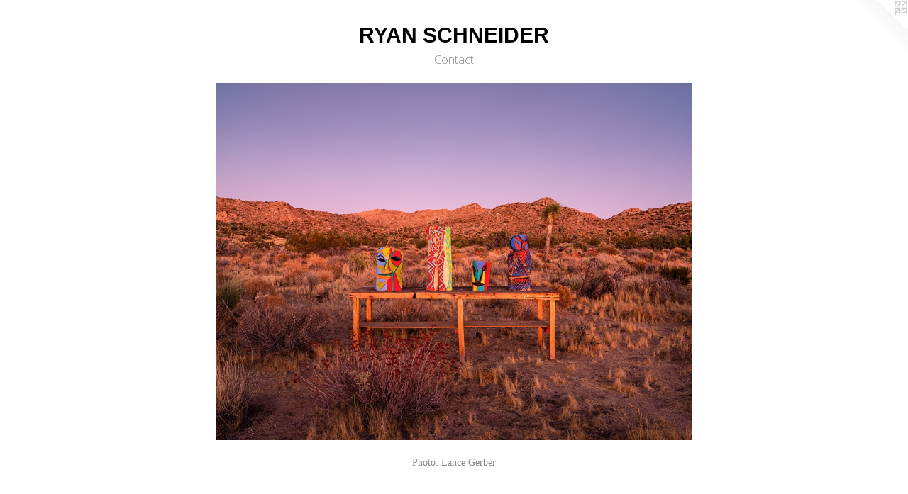

--- FILE ---
content_type: text/html;charset=utf-8
request_url: https://ryanschneiderart.com/home.html
body_size: 2190
content:
<!doctype html><html class="no-js a-image mobile-title-align--center has-mobile-menu-icon--left l-simple p-home mobile-menu-align--center "><head><meta charset="utf-8" /><meta content="IE=edge" http-equiv="X-UA-Compatible" /><meta http-equiv="X-OPP-Site-Id" content="30629" /><meta http-equiv="X-OPP-Revision" content="1068" /><meta http-equiv="X-OPP-Locke-Environment" content="production" /><meta http-equiv="X-OPP-Locke-Release" content="v0.0.141" /><title>RYAN SCHNEIDER</title><link rel="canonical" href="https://ryanschneiderart.com/home.html" /><meta content="website" property="og:type" /><meta property="og:url" content="https://ryanschneiderart.com/home.html" /><meta property="og:title" content="RYAN SCHNEIDER" /><meta content="width=device-width, initial-scale=1" name="viewport" /><link type="text/css" rel="stylesheet" href="//cdnjs.cloudflare.com/ajax/libs/normalize/3.0.2/normalize.min.css" /><link type="text/css" rel="stylesheet" media="only all" href="//maxcdn.bootstrapcdn.com/font-awesome/4.3.0/css/font-awesome.min.css" /><link type="text/css" rel="stylesheet" media="not all and (min-device-width: 600px) and (min-device-height: 600px)" href="/release/locke/production/v0.0.141/css/small.css" /><link type="text/css" rel="stylesheet" media="only all and (min-device-width: 600px) and (min-device-height: 600px)" href="/release/locke/production/v0.0.141/css/large-simple.css" /><link type="text/css" rel="stylesheet" media="not all and (min-device-width: 600px) and (min-device-height: 600px)" href="/r17640911310000001068/css/small-site.css" /><link type="text/css" rel="stylesheet" media="only all and (min-device-width: 600px) and (min-device-height: 600px)" href="/r17640911310000001068/css/large-site.css" /><link type="text/css" rel="stylesheet" media="only all and (min-device-width: 600px) and (min-device-height: 600px)" href="//fonts.googleapis.com/css?family=Open+Sans:300" /><link type="text/css" rel="stylesheet" media="not all and (min-device-width: 600px) and (min-device-height: 600px)" href="//fonts.googleapis.com/css?family=Open+Sans:300&amp;text=MENUHomeCntac" /><script>window.OPP = window.OPP || {};
OPP.modernMQ = 'only all';
OPP.smallMQ = 'not all and (min-device-width: 600px) and (min-device-height: 600px)';
OPP.largeMQ = 'only all and (min-device-width: 600px) and (min-device-height: 600px)';
OPP.downURI = '/x/6/2/9/30629/.down';
OPP.gracePeriodURI = '/x/6/2/9/30629/.grace_period';
OPP.imgL = function (img) {
  !window.lazySizes && img.onerror();
};
OPP.imgE = function (img) {
  img.onerror = img.onload = null;
  img.src = img.getAttribute('data-src');
  //img.srcset = img.getAttribute('data-srcset');
};</script><script src="/release/locke/production/v0.0.141/js/modernizr.js"></script><script src="/release/locke/production/v0.0.141/js/masonry.js"></script><script src="/release/locke/production/v0.0.141/js/respimage.js"></script><script src="/release/locke/production/v0.0.141/js/ls.aspectratio.js"></script><script src="/release/locke/production/v0.0.141/js/lazysizes.js"></script><script src="/release/locke/production/v0.0.141/js/large.js"></script><script>if (!Modernizr.mq('only all')) { document.write('<link type="text/css" rel="stylesheet" href="/release/locke/production/v0.0.141/css/minimal.css">') }</script><style>.media-max-width {
  display: block;
}

@media (min-height: 3214px) {

  .media-max-width {
    max-width: 3000.0px;
  }

}

@media (max-height: 3214px) {

  .media-max-width {
    max-width: 93.33333333333333vh;
  }

}</style></head><body><a class=" logo hidden--small" href="http://otherpeoplespixels.com/ref/ryanschneiderart.com" title="Website by OtherPeoplesPixels" target="_blank"></a><header id="header"><a class=" site-title" href="/home.html"><span class=" site-title-text u-break-word">RYAN SCHNEIDER</span><div class=" site-title-media"></div></a><a id="mobile-menu-icon" class="mobile-menu-icon hidden--no-js hidden--large"><svg viewBox="0 0 21 17" width="21" height="17" fill="currentColor"><rect x="0" y="0" width="21" height="3" rx="0"></rect><rect x="0" y="7" width="21" height="3" rx="0"></rect><rect x="0" y="14" width="21" height="3" rx="0"></rect></svg></a></header><nav class=" hidden--large"><ul class=" site-nav"><li class="nav-item nav-home "><a class="nav-link " href="/home.html">Home</a></li><li class="nav-item nav-contact "><a class="nav-link " href="/contact.html">Contact</a></li></ul></nav><div class=" content"><nav class=" hidden--small" id="nav"><header><a class=" site-title" href="/home.html"><span class=" site-title-text u-break-word">RYAN SCHNEIDER</span><div class=" site-title-media"></div></a></header><ul class=" site-nav"><li class="nav-item nav-home "><a class="nav-link " href="/home.html">Home</a></li><li class="nav-item nav-contact "><a class="nav-link " href="/contact.html">Contact</a></li></ul><footer><div class=" copyright">© Ryan Schneider</div><div class=" credit"><a href="http://otherpeoplespixels.com/ref/ryanschneiderart.com" target="_blank">Website by OtherPeoplesPixels</a></div></footer></nav><main id="main"><div class=" page clearfix media-max-width"><div class=" media-and-info"><div class=" page-media-wrapper media"><span class=" page-media u-spaceball" id="media"><img data-aspectratio="3000/2250" class="u-img " alt="RYAN SCHNEIDER" src="//img-cache.oppcdn.com/fixed/30629/assets/Wzlh5fvQzk9NUX6j.jpg" srcset="//img-cache.oppcdn.com/img/v1.0/s:30629/t:QkxBTksrVEVYVCtIRVJF/p:12/g:tl/o:2.5/a:50/q:90/3000x2250-Wzlh5fvQzk9NUX6j.jpg/3000x2250/34fdd13095b1df554dce49aa5e0ab301.jpg 3000w,
//img-cache.oppcdn.com/img/v1.0/s:30629/t:QkxBTksrVEVYVCtIRVJF/p:12/g:tl/o:2.5/a:50/q:90/2520x1220-Wzlh5fvQzk9NUX6j.jpg/1626x1220/66b15f35c8676316574a4d8b11022e96.jpg 1626w,
//img-cache.oppcdn.com/img/v1.0/s:30629/t:QkxBTksrVEVYVCtIRVJF/p:12/g:tl/o:2.5/a:50/q:90/1640x830-Wzlh5fvQzk9NUX6j.jpg/1106x830/abbbc763fcf1d9a6d2afbf9aa0c6834d.jpg 1106w,
//img-cache.oppcdn.com/img/v1.0/s:30629/t:QkxBTksrVEVYVCtIRVJF/p:12/g:tl/o:2.5/a:50/q:90/984x4096-Wzlh5fvQzk9NUX6j.jpg/984x738/71437661a3d16680a6b7d3da038458da.jpg 984w,
//img-cache.oppcdn.com/img/v1.0/s:30629/t:QkxBTksrVEVYVCtIRVJF/p:12/g:tl/o:2.5/a:50/q:90/1400x720-Wzlh5fvQzk9NUX6j.jpg/960x720/d703948b90c8d9e0b070c2f8a97b337a.jpg 960w,
//img-cache.oppcdn.com/img/v1.0/s:30629/t:QkxBTksrVEVYVCtIRVJF/p:12/g:tl/o:2.5/a:50/q:90/984x588-Wzlh5fvQzk9NUX6j.jpg/784x588/e5b0ad3dc4c7d9c82959aad868b5029d.jpg 784w,
//img-cache.oppcdn.com/fixed/30629/assets/Wzlh5fvQzk9NUX6j.jpg 640w" sizes="(max-device-width: 599px) 100vw,
(max-device-height: 599px) 100vw,
(max-width: 640px) 640px,
(max-height: 480px) 640px,
(max-width: 784px) 784px,
(max-height: 588px) 784px,
(max-width: 960px) 960px,
(max-height: 720px) 960px,
(max-width: 984px) 984px,
(max-height: 738px) 984px,
(max-width: 1106px) 1106px,
(max-height: 830px) 1106px,
(max-width: 1626px) 1626px,
(max-height: 1220px) 1626px,
3000px" /></span><div class="share-buttons a2a_kit social-icons hidden--small" data-a2a-title="RYAN SCHNEIDER" data-a2a-url="https://ryanschneiderart.com/home.html"></div></div></div><div class="description description-2 wordy t-multi-column u-columns-1 u-break-word border-color "><p>Photo: Lance Gerber</p></div><div class="share-buttons a2a_kit social-icons hidden--large" data-a2a-title="RYAN SCHNEIDER" data-a2a-url="https://ryanschneiderart.com/home.html"></div></div></main></div><footer><div class=" copyright">© Ryan Schneider</div><div class=" credit"><a href="http://otherpeoplespixels.com/ref/ryanschneiderart.com" target="_blank">Website by OtherPeoplesPixels</a></div></footer><div class=" offline"></div><script src="/release/locke/production/v0.0.141/js/small.js"></script><script>window.oppa=window.oppa||function(){(oppa.q=oppa.q||[]).push(arguments)};oppa('config','pathname','production/v0.0.141/30629');oppa('set','g','true');oppa('set','l','simple');oppa('set','p','home');oppa('set','a','image');oppa('rect','m','media','');oppa('send');</script><script async="" src="/release/locke/production/v0.0.141/js/analytics.js"></script><script src="https://otherpeoplespixels.com/static/enable-preview.js"></script></body></html>

--- FILE ---
content_type: text/css;charset=utf-8
request_url: https://ryanschneiderart.com/r17640911310000001068/css/large-site.css
body_size: 481
content:
body {
  background-color: #FFFFFF;
  font-weight: normal;
  font-style: normal;
  font-family: "Times New Roman", "Times", serif;
}

body {
  color: #8C8C8C;
}

main a {
  color: #8C8C8C;
}

main a:hover {
  text-decoration: underline;
  color: #a6a6a6;
}

main a:visited {
  color: #a6a6a6;
}

.site-title, .mobile-menu-icon {
  color: #000000;
}

.site-nav, .mobile-menu-link, nav:before, nav:after {
  color: #8c8c8c;
}

.site-nav a {
  color: #8c8c8c;
}

.site-nav a:hover {
  text-decoration: none;
  color: #a6a6a6;
}

.site-nav a:visited {
  color: #8c8c8c;
}

.site-nav a.selected {
  color: #a6a6a6;
}

.site-nav:hover a.selected {
  color: #8c8c8c;
}

footer {
  color: #d6d6d6;
}

footer a {
  color: #8C8C8C;
}

footer a:hover {
  text-decoration: underline;
  color: #a6a6a6;
}

footer a:visited {
  color: #a6a6a6;
}

.title, .news-item-title, .flex-page-title {
  color: #8c8c8c;
}

.title a {
  color: #8c8c8c;
}

.title a:hover {
  text-decoration: none;
  color: #a6a6a6;
}

.title a:visited {
  color: #8c8c8c;
}

.hr, .hr-before:before, .hr-after:after, .hr-before--small:before, .hr-before--large:before, .hr-after--small:after, .hr-after--large:after {
  border-top-color: #f2f2f2;
}

.button {
  background: #8C8C8C;
  color: #FFFFFF;
}

.social-icon {
  background-color: #8C8C8C;
  color: #FFFFFF;
}

.welcome-modal {
  background-color: #FFFFFF;
}

.share-button .social-icon {
  color: #8C8C8C;
}

.site-title {
  font-family: "Tahoma", "Geneva", sans-serif;
  font-style: normal;
  font-weight: 700;
}

.site-nav {
  font-family: "Open Sans", sans-serif;
  font-style: normal;
  font-weight: 300;
}

.section-title, .parent-title, .news-item-title, .link-name, .preview-placeholder, .preview-image, .flex-page-title {
  font-family: "Open Sans", sans-serif;
  font-style: normal;
  font-weight: 300;
}

body {
  font-size: 14px;
}

.site-title {
  font-size: 30px;
}

.site-nav {
  font-size: 16px;
}

.title, .news-item-title, .link-name, .flex-page-title {
  font-size: 12px;
}

.border-color {
  border-color: hsla(0, 0%, 54.901962%, 0.2);
}

.p-artwork .page-nav a {
  color: #8C8C8C;
}

.p-artwork .page-nav a:hover {
  text-decoration: none;
  color: #8C8C8C;
}

.p-artwork .page-nav a:visited {
  color: #8C8C8C;
}

.wordy {
  text-align: left;
}

--- FILE ---
content_type: text/css;charset=utf-8
request_url: https://ryanschneiderart.com/r17640911310000001068/css/small-site.css
body_size: 353
content:
body {
  background-color: #FFFFFF;
  font-weight: normal;
  font-style: normal;
  font-family: "Times New Roman", "Times", serif;
}

body {
  color: #8C8C8C;
}

main a {
  color: #8C8C8C;
}

main a:hover {
  text-decoration: underline;
  color: #a6a6a6;
}

main a:visited {
  color: #a6a6a6;
}

.site-title, .mobile-menu-icon {
  color: #000000;
}

.site-nav, .mobile-menu-link, nav:before, nav:after {
  color: #8c8c8c;
}

.site-nav a {
  color: #8c8c8c;
}

.site-nav a:hover {
  text-decoration: none;
  color: #a6a6a6;
}

.site-nav a:visited {
  color: #8c8c8c;
}

.site-nav a.selected {
  color: #a6a6a6;
}

.site-nav:hover a.selected {
  color: #8c8c8c;
}

footer {
  color: #d6d6d6;
}

footer a {
  color: #8C8C8C;
}

footer a:hover {
  text-decoration: underline;
  color: #a6a6a6;
}

footer a:visited {
  color: #a6a6a6;
}

.title, .news-item-title, .flex-page-title {
  color: #8c8c8c;
}

.title a {
  color: #8c8c8c;
}

.title a:hover {
  text-decoration: none;
  color: #a6a6a6;
}

.title a:visited {
  color: #8c8c8c;
}

.hr, .hr-before:before, .hr-after:after, .hr-before--small:before, .hr-before--large:before, .hr-after--small:after, .hr-after--large:after {
  border-top-color: #f2f2f2;
}

.button {
  background: #8C8C8C;
  color: #FFFFFF;
}

.social-icon {
  background-color: #8C8C8C;
  color: #FFFFFF;
}

.welcome-modal {
  background-color: #FFFFFF;
}

.site-title {
  font-family: "Tahoma", "Geneva", sans-serif;
  font-style: normal;
  font-weight: 700;
}

nav {
  font-family: "Open Sans", sans-serif;
  font-style: normal;
  font-weight: 300;
}

.wordy {
  text-align: left;
}

.site-title {
  font-size: 2.1875rem;
}

footer .credit a {
  color: #8C8C8C;
}